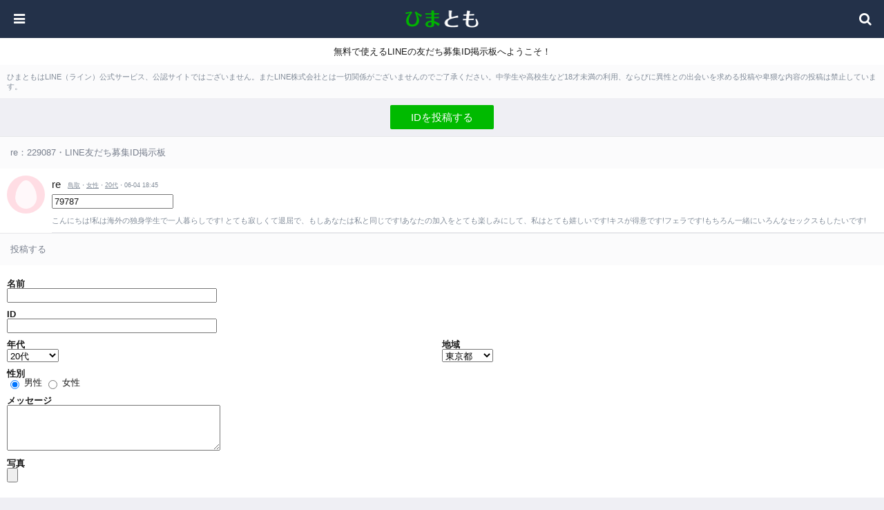

--- FILE ---
content_type: text/html; charset=UTF-8
request_url: https://dnfblog.com/view/229087/
body_size: 3660
content:
<!DOCTYPE html>
<html lang="ja">
	<head>
		<meta charset="utf-8">
		<meta name="format-detection" content="telephone=no">
		<meta name="viewport" content="width=device-width, initial-scale=1, maximum-scale=1, user-scalable=no">
		<title>re：229087 | ひまとも LINEの友だち募集ID掲示板</title>
		<meta name="description" content="re：229087。ひまともは、無料で使えるLINEの友だち募集ID掲示板です。" />
		<meta name="keywords" content="" />
		<link rel="stylesheet" href="/css/reset.css">
		<link rel="stylesheet" href="/css/styles.css">
		<link rel="stylesheet" href="//maxcdn.bootstrapcdn.com/font-awesome/4.5.0/css/font-awesome.min.css">
		<link rel="stylesheet" href="//fonts.googleapis.com/css?family=Open+Sans">
		<script type="text/javascript" src="//ajax.googleapis.com/ajax/libs/jquery/1.11.2/jquery.min.js"></script>
		<script type="text/javascript" src="/js/jquery.bottom-1.0.js"></script>
		<script type="text/javascript" src="/js/common.js"></script>
<script>
  (function(i,s,o,g,r,a,m){i['GoogleAnalyticsObject']=r;i[r]=i[r]||function(){
  (i[r].q=i[r].q||[]).push(arguments)},i[r].l=1*new Date();a=s.createElement(o),
  m=s.getElementsByTagName(o)[0];a.async=1;a.src=g;m.parentNode.insertBefore(a,m)
  })(window,document,'script','https://www.google-analytics.com/analytics.js','ga');

  ga('create', 'UA-72340924-3', 'auto');
  ga('send', 'pageview');

</script>
	</head>
<body>
	<header>
		<p id="logo"><a href="/" alt="ひまとも"><img src="/images/logo.png"></a></p>
		<button id="btnMenu"><i class="fa fa-bars" aria-hidden="true"></i></button>
		<button id="btnSearch"><i class="fa fa-search" aria-hidden="true"></i></button>
	</header>
	<section id="menu">
		<nav>
		<ul>
		<li><a href="/tos/"><i class="fa fa-file" aria-hidden="true"></i>利用規約<i class="fa fa-chevron-right" aria-hidden="true"></i></a></li>
		<li><a href=""><i class="fa fa-envelope" aria-hidden="true"></i>お問い合わせ<i class="fa fa-chevron-right" aria-hidden="true"></i></a></li>
		</ul>
		</nav>
	</section>

<section id="search">
<div>

<div class='tags'>
<h2>性別</h2>
<a href='/age/10代.html'>10代</a>
<a href='/age/20代.html'>20代</a>
<a href='/age/30代.html'>30代</a>
<a href='/age/40代.html'>40代</a>
<a href='/age/50代.html'>50代</a>
<a href='/age/60代.html'>60代以上</a>

</div>

<div class='tags'>
<h2>年齢</h2>
<a href='/sex/男性.html'>男性</a>
<a href='/sex/女性.html'>女性</a>
</div>

<div class='tags'>
<h2>地域</h2>
<a href='/place/全国.html'>全国</a>
<a href='/place/北海道.html'>北海道</a>
<a href='/place/青森.html'>青森</a>
<a href='/place/岩手.html'>岩手</a>
<a href='/place/宮城.html'>宮城</a>
<a href='/place/秋田.html'>秋田</a>
<a href='/place/山形.html'>山形</a>
<a href='/place/福島.html'>福島</a>
<a href='/place/茨城.html'>茨城</a>
<a href='/place/栃木.html'>栃木</a>
<a href='/place/群馬.html'>群馬</a>
<a href='/place/埼玉.html'>埼玉</a>
<a href='/place/千葉.html'>千葉</a>
<a href='/place/東京.html'>東京</a>
<a href='/place/神奈川.html'>神奈川</a>
<a href='/place/新潟.html'>新潟</a>
<a href='/place/富山.html'>富山</a>
<a href='/place/石川.html'>石川</a>
<a href='/place/福井.html'>福井</a>
<a href='/place/山梨.html'>山梨</a>
<a href='/place/長野.html'>長野</a>
<a href='/place/岐阜.html'>岐阜</a>
<a href='/place/静岡.html'>静岡</a>
<a href='/place/愛知.html'>愛知</a>
<a href='/place/三重.html'>三重</a>
<a href='/place/滋賀.html'>滋賀</a>
<a href='/place/京都.html'>京都</a>
<a href='/place/大阪.html'>大阪</a>
<a href='/place/兵庫.html'>兵庫</a>
<a href='/place/奈良.html'>奈良</a>
<a href='/place/和歌山.html'>和歌山</a>
<a href='/place/鳥取.html'>鳥取</a>
<a href='/place/島根.html'>島根</a>
<a href='/place/岡山.html'>岡山</a>
<a href='/place/広島.html'>広島</a>
<a href='/place/山口.html'>山口</a>
<a href='/place/徳島.html'>徳島</a>
<a href='/place/香川.html'>香川</a>
<a href='/place/愛媛.html'>愛媛</a>
<a href='/place/高知.html'>高知</a>
<a href='/place/福岡.html'>福岡</a>
<a href='/place/佐賀.html'>佐賀</a>
<a href='/place/長崎.html'>長崎</a>
<a href='/place/熊本.html'>熊本</a>
<a href='/place/大分.html'>大分</a>
<a href='/place/宮崎.html'>宮崎</a>
<a href='/place/鹿児島.html'>鹿児島</a>
<a href='/place/沖縄.html'>沖縄</a>
</div>

</div>
</section>
<p id="desc">無料で使えるLINEの友だち募集ID掲示板へようこそ！</p>
<p id="attention">ひまともはLINE（ライン）公式サービス、公認サイトではございません。またLINE株式会社とは一切関係がございませんのでご了承ください。中学生や高校生など18才未満の利用、ならびに異性との出会いを求める投稿や卑猥な内容の投稿は禁止しています。</p>
<div id="btnPost">
<a href="/post/" class="btn">IDを投稿する</a>
</div>
<section id="postList">
<h1>re：229087・LINE友だち募集ID掲示板</h1>

<article>
<div class="icon"><a href="/view/229087/"><img src="/images/user_woman.png"></a></div>
<div class="info">
<h2>re<span><a href="/place/鳥取.html">鳥取</a>・<a href="/sex/女性.html">女性</a>・<a href="/age/20代.html">20代</a>・06-04 18:45</span></h2>
<fomr><input type="text" value="79787" /></fomr>
<p>こんにちは!私は海外の独身学生で一人暮らしです! とても寂しくて退屈で、もしあなたは私と同じです!あなたの加入をとても楽しみにして、私はとても嬉しいです!キスが得意です!フェラです!もちろん一緒にいろんなセックスもしたいです!</p>
</div>
</article>

<script src='https://fam-ad.com/ad/js/fam-tagify.min.js'></script>
<div id= 'div_fam_async_209446_90'>
<script language='javascript'><!--
fam_js_async('https://fam-ad.com/ad', '_site=59025&_loc=209446&_mstype=90&_width=&_height=');
//--></script>
</div>


<h1>投稿する</h1>
<div class="dm_form">

<form action="/post/create/kakunin.php" method="post" enctype="multipart/form-data">

<table width="100%" border="0" cellspacing="5" cellpadding="0">
	<tr>
		<td colspan="2"><h5>名前</h5>
		<input name="name" type="text" id="name" size="36" /></td>
	</tr>
	<tr>
		<td colspan="2"><h5>ID</h5>
		<input name="kakaoid" type="text" id="line_id" size="36" />
		</td>
	</tr>
	<tr>
		<td width="50%" align="left" valign="top"><h5>年代</h5>
		<select name="age" id="age">
		<option value='10代'>10代</option><option value='20代' selected='selected'>20代</option><option value='30代'>30代</option><option value='40代'>40代</option><option value='50代'>50代</option><option value='60代以上'>60代以上</option></select></td>
		<td width="50%" align="left" valign="top"><h5>地域</h5>
		<select name="place" id="place">
		<option value='全国'>全国</option>
		<option value='北海道'>北海道</option>
		<option value='青森県'>青森県</option>
		<option value='岩手県'>岩手県</option>
		<option value='宮城県'>宮城県</option>
		<option value='秋田県'>秋田県</option>
		<option value='山形県'>山形県</option>
		<option value='福島県'>福島県</option>
		<option value='茨城県'>茨城県</option>
		<option value='栃木県'>栃木県</option>
		<option value='群馬県'>群馬県</option>
		<option value='埼玉県'>埼玉県</option>
		<option value='千葉県'>千葉県</option>
		<option value='東京都' selected='selected'>東京都</option>
		<option value='神奈川県'>神奈川県</option>
		<option value='新潟県'>新潟県</option>
		<option value='富山県'>富山県</option>
		<option value='石川県'>石川県</option>
		<option value='福井県'>福井県</option>
		<option value='山梨県'>山梨県</option>
		<option value='長野県'>長野県</option>
		<option value='岐阜県'>岐阜県</option>
		<option value='静岡県'>静岡県</option>
		<option value='愛知県'>愛知県</option>
		<option value='三重県'>三重県</option>
		<option value='滋賀県'>滋賀県</option>
		<option value='京都府'>京都府</option>
		<option value='大阪府'>大阪府</option>
		<option value='兵庫県'>兵庫県</option>
		<option value='奈良県'>奈良県</option>
		<option value='和歌山県'>和歌山県</option>
		<option value='鳥取県'>鳥取県</option>
		<option value='島根県'>島根県</option>
		<option value='岡山県'>岡山県</option>
		<option value='広島県'>広島県</option>
		<option value='山口県'>山口県</option>
		<option value='徳島県'>徳島県</option>
		<option value='香川県'>香川県</option>
		<option value='愛媛県'>愛媛県</option>
		<option value='高知県'>高知県</option>
		<option value='福岡県'>福岡県</option>
		<option value='佐賀県'>佐賀県</option>
		<option value='長崎県'>長崎県</option>
		<option value='熊本県'>熊本県</option>
		<option value='大分県'>大分県</option>
		<option value='宮崎県'>宮崎県</option>
		<option value='鹿児島県'>鹿児島県</option>
		<option value='沖縄県'>沖縄県</option>
		<option value='海外'>海外</option>
		</select></td>
	</tr>
<tr>
<td width="50%" align="left" valign="top">
<h5>性別</h5>
<input type="radio" name="sex" value="1" checked>
男性
<input type="radio" name="sex" value="2">
女性
</td>
<td width="50%" align="left" valign="top">

</tr>
<tr>
<td colspan="2"><h5>メッセージ</h5>
<textarea name="body" cols="36" rows="4" id="message"></textarea></td>
</tr>

<tr>
<td colspan="2"><h5>写真</h5>
<input type="file" name="photo" size="60"></td>
</tr>

</table>
<input type="submit" value="送信" class="submit_b">
</form>

</div>

	<h1>地域から探す</h1>
<div class='tags'>
	<a href='/place/全国.html'>全国</a>
	<a href='/place/北海道.html'>北海道</a>
	<a href='/place/青森.html'>青森</a>
	<a href='/place/岩手.html'>岩手</a>
	<a href='/place/宮城.html'>宮城</a>
	<a href='/place/秋田.html'>秋田</a>
	<a href='/place/山形.html'>山形</a>
	<a href='/place/福島.html'>福島</a>
	<a href='/place/茨城.html'>茨城</a>
	<a href='/place/栃木.html'>栃木</a>
	<a href='/place/群馬.html'>群馬</a>
	<a href='/place/埼玉.html'>埼玉</a>
	<a href='/place/千葉.html'>千葉</a>
	<a href='/place/東京.html'>東京</a>
	<a href='/place/神奈川.html'>神奈川</a>
	<a href='/place/新潟.html'>新潟</a>
	<a href='/place/富山.html'>富山</a>
	<a href='/place/石川.html'>石川</a>
	<a href='/place/福井.html'>福井</a>
	<a href='/place/山梨.html'>山梨</a>
	<a href='/place/長野.html'>長野</a>
	<a href='/place/岐阜.html'>岐阜</a>
	<a href='/place/静岡.html'>静岡</a>
	<a href='/place/愛知.html'>愛知</a>
	<a href='/place/三重.html'>三重</a>
	<a href='/place/滋賀.html'>滋賀</a>
	<a href='/place/京都.html'>京都</a>
	<a href='/place/大阪.html'>大阪</a>
	<a href='/place/兵庫.html'>兵庫</a>
	<a href='/place/奈良.html'>奈良</a>
	<a href='/place/和歌山.html'>和歌山</a>
	<a href='/place/鳥取.html'>鳥取</a>
	<a href='/place/島根.html'>島根</a>
	<a href='/place/岡山.html'>岡山</a>
	<a href='/place/広島.html'>広島</a>
	<a href='/place/山口.html'>山口</a>
	<a href='/place/徳島.html'>徳島</a>
	<a href='/place/香川.html'>香川</a>
	<a href='/place/愛媛.html'>愛媛</a>
	<a href='/place/高知.html'>高知</a>
	<a href='/place/福岡.html'>福岡</a>
	<a href='/place/佐賀.html'>佐賀</a>
	<a href='/place/長崎.html'>長崎</a>
	<a href='/place/熊本.html'>熊本</a>
	<a href='/place/大分.html'>大分</a>
	<a href='/place/宮崎.html'>宮崎</a>
	<a href='/place/鹿児島.html'>鹿児島</a>
	<a href='/place/沖縄.html'>沖縄</a>
</div>
	<h1>リンク</h1>
	<div class='tags'>
		<a href="https://nexo-stm.jp/">LINE SNS ID BBS</a>
	</div>
</section>
<section id="Footer">
	<a href="/">ひまとも LINEの友だち募集ID掲示板</a>
</section>

<script defer src="https://static.cloudflareinsights.com/beacon.min.js/vcd15cbe7772f49c399c6a5babf22c1241717689176015" integrity="sha512-ZpsOmlRQV6y907TI0dKBHq9Md29nnaEIPlkf84rnaERnq6zvWvPUqr2ft8M1aS28oN72PdrCzSjY4U6VaAw1EQ==" data-cf-beacon='{"version":"2024.11.0","token":"8b81b98cb3a744e6b074ade6d6f4ac9a","r":1,"server_timing":{"name":{"cfCacheStatus":true,"cfEdge":true,"cfExtPri":true,"cfL4":true,"cfOrigin":true,"cfSpeedBrain":true},"location_startswith":null}}' crossorigin="anonymous"></script>
</body>
</html>
